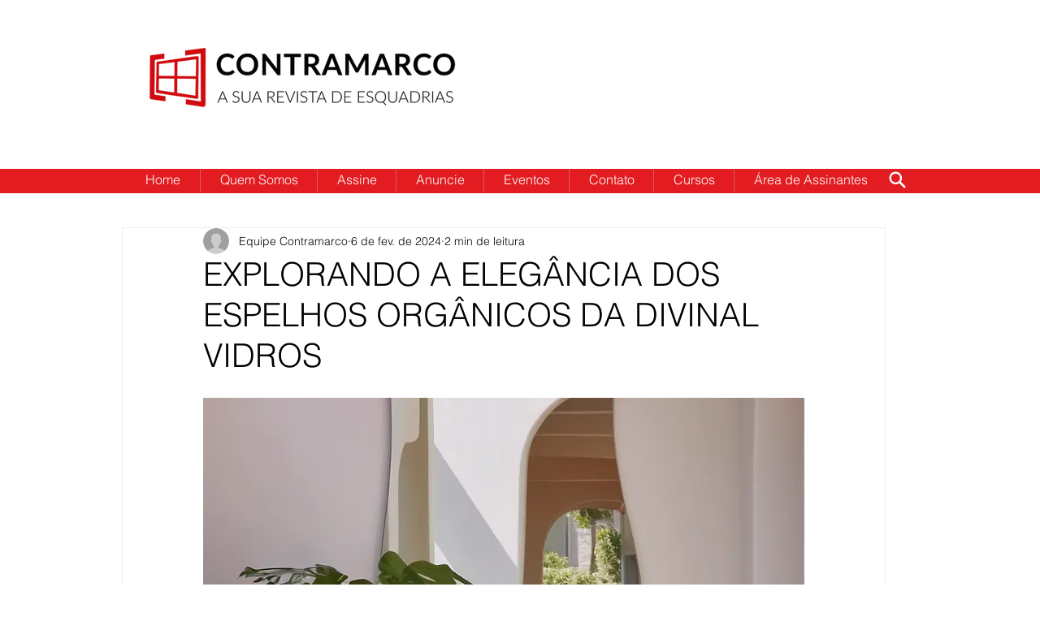

--- FILE ---
content_type: text/css; charset=utf-8
request_url: https://www.contramarco.com/_serverless/pro-gallery-css-v4-server/layoutCss?ver=2&id=d4wd912691-not-scoped&items=3771_1000_601%7C3473_1000_600&container=4041.84375_740_292.6875_720&options=gallerySizeType:px%7CenableInfiniteScroll:true%7CtitlePlacement:SHOW_ON_HOVER%7CimageMargin:5%7CisVertical:false%7CgridStyle:0%7CgalleryLayout:1%7CnumberOfImagesPerRow:0%7CgallerySizePx:300%7CcubeType:fill%7CgalleryThumbnailsAlignment:none
body_size: -180
content:
#pro-gallery-d4wd912691-not-scoped [data-hook="item-container"][data-idx="0"].gallery-item-container{opacity: 1 !important;display: block !important;transition: opacity .2s ease !important;top: 0px !important;left: 0px !important;right: auto !important;height: 220px !important;width: 366px !important;} #pro-gallery-d4wd912691-not-scoped [data-hook="item-container"][data-idx="0"] .gallery-item-common-info-outer{height: 100% !important;} #pro-gallery-d4wd912691-not-scoped [data-hook="item-container"][data-idx="0"] .gallery-item-common-info{height: 100% !important;width: 100% !important;} #pro-gallery-d4wd912691-not-scoped [data-hook="item-container"][data-idx="0"] .gallery-item-wrapper{width: 366px !important;height: 220px !important;margin: 0 !important;} #pro-gallery-d4wd912691-not-scoped [data-hook="item-container"][data-idx="0"] .gallery-item-content{width: 366px !important;height: 220px !important;margin: 0px 0px !important;opacity: 1 !important;} #pro-gallery-d4wd912691-not-scoped [data-hook="item-container"][data-idx="0"] .gallery-item-hover{width: 366px !important;height: 220px !important;opacity: 1 !important;} #pro-gallery-d4wd912691-not-scoped [data-hook="item-container"][data-idx="0"] .item-hover-flex-container{width: 366px !important;height: 220px !important;margin: 0px 0px !important;opacity: 1 !important;} #pro-gallery-d4wd912691-not-scoped [data-hook="item-container"][data-idx="0"] .gallery-item-wrapper img{width: 100% !important;height: 100% !important;opacity: 1 !important;} #pro-gallery-d4wd912691-not-scoped [data-hook="item-container"][data-idx="1"].gallery-item-container{opacity: 1 !important;display: block !important;transition: opacity .2s ease !important;top: 0px !important;left: 371px !important;right: auto !important;height: 220px !important;width: 369px !important;} #pro-gallery-d4wd912691-not-scoped [data-hook="item-container"][data-idx="1"] .gallery-item-common-info-outer{height: 100% !important;} #pro-gallery-d4wd912691-not-scoped [data-hook="item-container"][data-idx="1"] .gallery-item-common-info{height: 100% !important;width: 100% !important;} #pro-gallery-d4wd912691-not-scoped [data-hook="item-container"][data-idx="1"] .gallery-item-wrapper{width: 369px !important;height: 220px !important;margin: 0 !important;} #pro-gallery-d4wd912691-not-scoped [data-hook="item-container"][data-idx="1"] .gallery-item-content{width: 369px !important;height: 220px !important;margin: 0px 0px !important;opacity: 1 !important;} #pro-gallery-d4wd912691-not-scoped [data-hook="item-container"][data-idx="1"] .gallery-item-hover{width: 369px !important;height: 220px !important;opacity: 1 !important;} #pro-gallery-d4wd912691-not-scoped [data-hook="item-container"][data-idx="1"] .item-hover-flex-container{width: 369px !important;height: 220px !important;margin: 0px 0px !important;opacity: 1 !important;} #pro-gallery-d4wd912691-not-scoped [data-hook="item-container"][data-idx="1"] .gallery-item-wrapper img{width: 100% !important;height: 100% !important;opacity: 1 !important;} #pro-gallery-d4wd912691-not-scoped .pro-gallery-prerender{height:220.1607145801388px !important;}#pro-gallery-d4wd912691-not-scoped {height:220.1607145801388px !important; width:740px !important;}#pro-gallery-d4wd912691-not-scoped .pro-gallery-margin-container {height:220.1607145801388px !important;}#pro-gallery-d4wd912691-not-scoped .pro-gallery {height:220.1607145801388px !important; width:740px !important;}#pro-gallery-d4wd912691-not-scoped .pro-gallery-parent-container {height:220.1607145801388px !important; width:745px !important;}